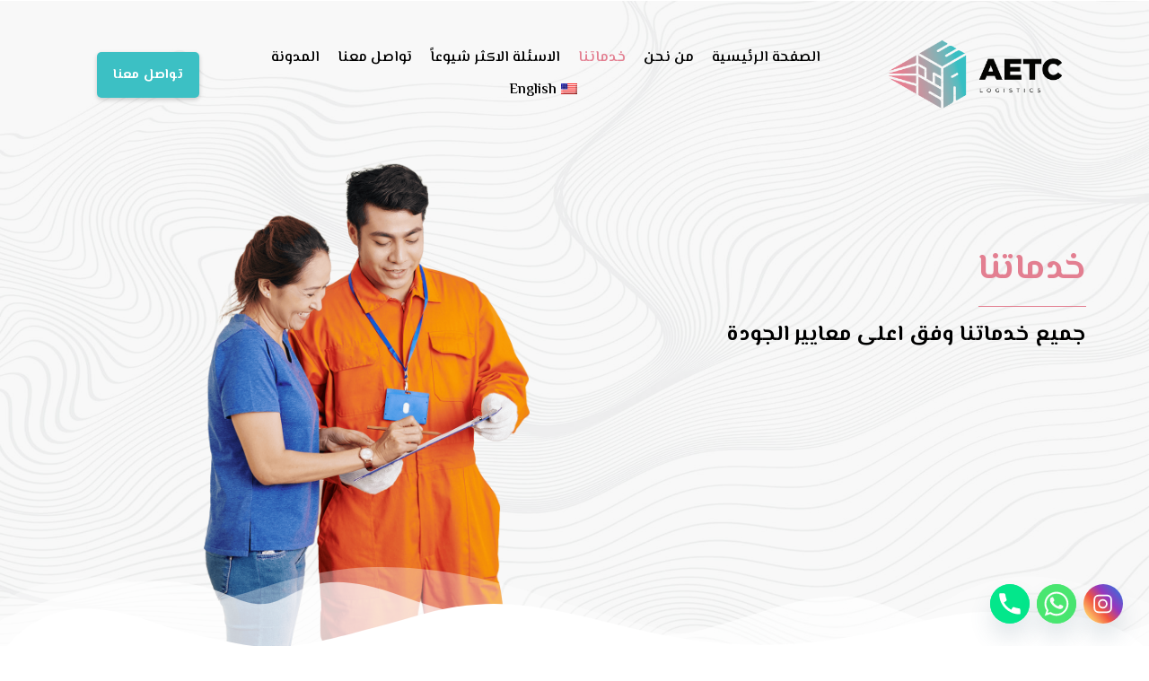

--- FILE ---
content_type: text/css
request_url: https://aetcsa.com/wp-content/uploads/elementor/css/post-7.css?ver=1716639841
body_size: 541
content:
.elementor-kit-7{--e-global-color-primary:#E37F91;--e-global-color-secondary:#3CC0C4;--e-global-color-text:#000000;--e-global-color-accent:#3CC0C4;--e-global-color-b6f4532:#383838;--e-global-color-2e3e439:#F4F4F4;--e-global-color-29d11d6:#FFFFFF;--e-global-color-56ca150:#C9C9C9;--e-global-color-1d53533:#010F3E;--e-global-typography-primary-font-family:"El Messiri";--e-global-typography-primary-font-weight:800;--e-global-typography-secondary-font-family:"El Messiri";--e-global-typography-secondary-font-weight:600;--e-global-typography-text-font-family:"El Messiri";--e-global-typography-text-font-weight:400;--e-global-typography-text-line-height:1.5em;--e-global-typography-accent-font-family:"El Messiri";--e-global-typography-accent-font-weight:700;font-family:"El Messiri", Sans-serif;font-size:18px;font-weight:400;line-height:1.5em;background-color:var( --e-global-color-29d11d6 );}.elementor-kit-7 p{margin-bottom:1.5em;}.elementor-kit-7 a{color:var( --e-global-color-primary );font-family:"El Messiri", Sans-serif;font-weight:400;}.elementor-kit-7 a:hover{color:var( --e-global-color-accent );}.elementor-kit-7 h1{font-family:"El Messiri", Sans-serif;font-weight:800;}.elementor-kit-7 h2{font-family:"El Messiri", Sans-serif;font-weight:800;}.elementor-kit-7 h3{font-family:"El Messiri", Sans-serif;font-weight:800;}.elementor-kit-7 h4{font-family:"El Messiri", Sans-serif;font-weight:600;}.elementor-kit-7 h5{font-family:"El Messiri", Sans-serif;font-weight:700;}.elementor-kit-7 h6{font-family:"El Messiri", Sans-serif;font-weight:600;}.elementor-kit-7 button,.elementor-kit-7 input[type="button"],.elementor-kit-7 input[type="submit"],.elementor-kit-7 .elementor-button{font-family:"Saira Condensed", Sans-serif;font-weight:600;text-transform:uppercase;letter-spacing:0.2px;color:var( --e-global-color-29d11d6 );background-color:var( --e-global-color-primary );box-shadow:0px 2px 5px 0px rgba(0, 0, 0, 0.2);border-style:solid;border-width:0px 0px 0px 0px;border-radius:10px 10px 10px 10px;padding:25px 50px 25px 50px;}.elementor-kit-7 button:hover,.elementor-kit-7 button:focus,.elementor-kit-7 input[type="button"]:hover,.elementor-kit-7 input[type="button"]:focus,.elementor-kit-7 input[type="submit"]:hover,.elementor-kit-7 input[type="submit"]:focus,.elementor-kit-7 .elementor-button:hover,.elementor-kit-7 .elementor-button:focus{color:var( --e-global-color-29d11d6 );background-color:var( --e-global-color-b6f4532 );box-shadow:0px 2px 5px 0px rgba(0,0,0,0.5);}.elementor-kit-7 label{color:var( --e-global-color-text );font-family:var( --e-global-typography-secondary-font-family ), Sans-serif;font-weight:var( --e-global-typography-secondary-font-weight );}.elementor-kit-7 input:not([type="button"]):not([type="submit"]),.elementor-kit-7 textarea,.elementor-kit-7 .elementor-field-textual{font-family:var( --e-global-typography-text-font-family ), Sans-serif;font-weight:var( --e-global-typography-text-font-weight );line-height:var( --e-global-typography-text-line-height );color:var( --e-global-color-b6f4532 );background-color:var( --e-global-color-29d11d6 );border-style:solid;border-width:0px 0px 1px 0px;border-color:var( --e-global-color-b6f4532 );border-radius:0px 0px 0px 0px;transition:5ms;padding:20px 20px 20px 20px;}.elementor-kit-7 input:focus:not([type="button"]):not([type="submit"]),.elementor-kit-7 textarea:focus,.elementor-kit-7 .elementor-field-textual:focus{color:var( --e-global-color-text );background-color:var( --e-global-color-2e3e439 );border-style:solid;border-width:0px 0px 1px 0px;border-color:var( --e-global-color-text );border-radius:0px 0px 0px 0px;}.elementor-section.elementor-section-boxed > .elementor-container{max-width:1140px;}.e-con{--container-max-width:1140px;}.elementor-widget:not(:last-child){margin-block-end:0px;}.elementor-element{--widgets-spacing:0px 0px;}{}h1.entry-title{display:var(--page-title-display);}.elementor-kit-7 e-page-transition{background-color:#FFBC7D;}.site-header{padding-inline-end:0px;padding-inline-start:0px;}@media(max-width:1024px){.elementor-kit-7 h1{font-size:64px;}.elementor-kit-7 h2{font-size:48px;}.elementor-kit-7 h3{font-size:32px;}.elementor-kit-7 h4{font-size:24px;}.elementor-kit-7 h5{font-size:24px;}.elementor-kit-7 h6{font-size:16px;}.elementor-kit-7 input:not([type="button"]):not([type="submit"]),.elementor-kit-7 textarea,.elementor-kit-7 .elementor-field-textual{line-height:var( --e-global-typography-text-line-height );}.elementor-section.elementor-section-boxed > .elementor-container{max-width:1024px;}.e-con{--container-max-width:1024px;}}@media(max-width:767px){.elementor-kit-7{font-size:16px;}.elementor-kit-7 h1{font-size:48px;}.elementor-kit-7 h2{font-size:36px;}.elementor-kit-7 h3{font-size:24px;}.elementor-kit-7 h4{font-size:18px;}.elementor-kit-7 h5{font-size:18px;}.elementor-kit-7 h6{font-size:15px;}.elementor-kit-7 input:not([type="button"]):not([type="submit"]),.elementor-kit-7 textarea,.elementor-kit-7 .elementor-field-textual{line-height:var( --e-global-typography-text-line-height );}.elementor-section.elementor-section-boxed > .elementor-container{max-width:767px;}.e-con{--container-max-width:767px;}}

--- FILE ---
content_type: text/css
request_url: https://aetcsa.com/wp-content/uploads/elementor/css/post-119.css?ver=1716682433
body_size: 2449
content:
.elementor-119 .elementor-element.elementor-element-3bb7db38:not(.elementor-motion-effects-element-type-background), .elementor-119 .elementor-element.elementor-element-3bb7db38 > .elementor-motion-effects-container > .elementor-motion-effects-layer{background-color:var( --e-global-color-2e3e439 );}.elementor-119 .elementor-element.elementor-element-3bb7db38 > .elementor-background-overlay{background-image:url("https://aetcsa.com/wp-content/uploads/2022/07/v04-lines-61-M6VHFE.jpg");background-position:top center;background-repeat:no-repeat;background-size:cover;opacity:0.35;transition:background 0.3s, border-radius 0.3s, opacity 0.3s;}.elementor-119 .elementor-element.elementor-element-3bb7db38{transition:background 0.3s, border 0.3s, border-radius 0.3s, box-shadow 0.3s;margin-top:-165px;margin-bottom:0px;padding:180px 0px 0px 0px;}.elementor-119 .elementor-element.elementor-element-3bb7db38 > .elementor-shape-bottom .elementor-shape-fill{fill:var( --e-global-color-29d11d6 );}.elementor-119 .elementor-element.elementor-element-3bb7db38 > .elementor-shape-bottom svg{width:calc(100% + 1.3px);height:100px;transform:translateX(-50%) rotateY(180deg);}.elementor-119 .elementor-element.elementor-element-3bb7db38 > .elementor-shape-bottom{z-index:2;pointer-events:none;}.elementor-119 .elementor-element.elementor-element-307bcce0 > .elementor-element-populated{margin:0px 0px 0px 0px;--e-column-margin-right:0px;--e-column-margin-left:0px;padding:100px 0px 0px 50px;}.elementor-119 .elementor-element.elementor-element-154af52b .elementor-heading-title{color:var( --e-global-color-primary );}.elementor-119 .elementor-element.elementor-element-d7b060b{--spacer-size:20px;}.elementor-119 .elementor-element.elementor-element-3a743b52{--divider-border-style:solid;--divider-color:var( --e-global-color-primary );--divider-border-width:1px;}.elementor-119 .elementor-element.elementor-element-3a743b52 .elementor-divider-separator{width:120px;}.elementor-119 .elementor-element.elementor-element-739a77cb{--spacer-size:20px;}.elementor-119 .elementor-element.elementor-element-2b8dfdce .elementor-heading-title{color:var( --e-global-color-text );}.elementor-bc-flex-widget .elementor-119 .elementor-element.elementor-element-6d3050ef.elementor-column .elementor-widget-wrap{align-items:center;}.elementor-119 .elementor-element.elementor-element-6d3050ef.elementor-column.elementor-element[data-element_type="column"] > .elementor-widget-wrap.elementor-element-populated{align-content:center;align-items:center;}.elementor-119 .elementor-element.elementor-element-6d3050ef > .elementor-element-populated{margin:0px 0px 0px 0px;--e-column-margin-right:0px;--e-column-margin-left:0px;padding:0px 0px 0px 50px;}.elementor-119 .elementor-element.elementor-element-2ed1e56e{text-align:center;}.elementor-119 .elementor-element.elementor-element-2ed1e56e img{height:550px;transition-duration:0.5s;}.elementor-119 .elementor-element.elementor-element-2ed1e56e > .elementor-widget-container{margin:0px 0px 0px 0px;padding:0px 0px 0px 0px;}.elementor-119 .elementor-element.elementor-element-344d09d:not(.elementor-motion-effects-element-type-background), .elementor-119 .elementor-element.elementor-element-344d09d > .elementor-motion-effects-container > .elementor-motion-effects-layer{background-color:var( --e-global-color-29d11d6 );}.elementor-119 .elementor-element.elementor-element-344d09d{transition:background 0.3s, border 0.3s, border-radius 0.3s, box-shadow 0.3s;margin-top:0px;margin-bottom:0px;padding:100px 0px 50px 0px;}.elementor-119 .elementor-element.elementor-element-344d09d > .elementor-background-overlay{transition:background 0.3s, border-radius 0.3s, opacity 0.3s;}.elementor-bc-flex-widget .elementor-119 .elementor-element.elementor-element-46551452.elementor-column .elementor-widget-wrap{align-items:center;}.elementor-119 .elementor-element.elementor-element-46551452.elementor-column.elementor-element[data-element_type="column"] > .elementor-widget-wrap.elementor-element-populated{align-content:center;align-items:center;}.elementor-119 .elementor-element.elementor-element-46551452 > .elementor-element-populated, .elementor-119 .elementor-element.elementor-element-46551452 > .elementor-element-populated > .elementor-background-overlay, .elementor-119 .elementor-element.elementor-element-46551452 > .elementor-background-slideshow{border-radius:0px 5px 5px 5px;}.elementor-119 .elementor-element.elementor-element-46551452 > .elementor-element-populated{margin:0px 0px 0px 0px;--e-column-margin-right:0px;--e-column-margin-left:0px;padding:0px 50px 0px 50px;}.elementor-119 .elementor-element.elementor-element-46551452{z-index:9;}.elementor-119 .elementor-element.elementor-element-9f8229f .elementor-heading-title{color:var( --e-global-color-primary );}.elementor-119 .elementor-element.elementor-element-2ec0329c{--spacer-size:10px;}.elementor-119 .elementor-element.elementor-element-68b42bf5 .elementor-heading-title{color:var( --e-global-color-text );}.elementor-119 .elementor-element.elementor-element-3e9eae2{--spacer-size:20px;}.elementor-119 .elementor-element.elementor-element-89c1b09{--divider-border-style:solid;--divider-color:var( --e-global-color-primary );--divider-border-width:1px;}.elementor-119 .elementor-element.elementor-element-89c1b09 .elementor-divider-separator{width:200px;}.elementor-119 .elementor-element.elementor-element-6e282385{--spacer-size:30px;}.elementor-bc-flex-widget .elementor-119 .elementor-element.elementor-element-225cfbc.elementor-column .elementor-widget-wrap{align-items:center;}.elementor-119 .elementor-element.elementor-element-225cfbc.elementor-column.elementor-element[data-element_type="column"] > .elementor-widget-wrap.elementor-element-populated{align-content:center;align-items:center;}.elementor-119 .elementor-element.elementor-element-225cfbc:not(.elementor-motion-effects-element-type-background) > .elementor-widget-wrap, .elementor-119 .elementor-element.elementor-element-225cfbc > .elementor-widget-wrap > .elementor-motion-effects-container > .elementor-motion-effects-layer{background-color:transparent;background-image:linear-gradient(180deg, #E37F91 0%, #3CC0C4 100%);}.elementor-119 .elementor-element.elementor-element-225cfbc > .elementor-element-populated, .elementor-119 .elementor-element.elementor-element-225cfbc > .elementor-element-populated > .elementor-background-overlay, .elementor-119 .elementor-element.elementor-element-225cfbc > .elementor-background-slideshow{border-radius:20px 20px 20px 20px;}.elementor-119 .elementor-element.elementor-element-225cfbc > .elementor-element-populated{box-shadow:0px 2px 20px 0px rgba(0, 0, 0, 0.2);transition:background 0.3s, border 0.5s, border-radius 0.5s, box-shadow 0.5s;margin:-200px 0px 0px 0px;--e-column-margin-right:0px;--e-column-margin-left:0px;padding:30px 50px 030px 50px;}.elementor-119 .elementor-element.elementor-element-225cfbc:hover > .elementor-element-populated{box-shadow:0px 2px 20px 0px rgba(0, 0, 0, 0.4);}.elementor-119 .elementor-element.elementor-element-225cfbc > .elementor-element-populated > .elementor-background-overlay{transition:background 0.3s, border-radius 0.5s, opacity 0.3s;}.elementor-119 .elementor-element.elementor-element-225cfbc{z-index:9;}.elementor-bc-flex-widget .elementor-119 .elementor-element.elementor-element-e9ec250.elementor-column .elementor-widget-wrap{align-items:center;}.elementor-119 .elementor-element.elementor-element-e9ec250.elementor-column.elementor-element[data-element_type="column"] > .elementor-widget-wrap.elementor-element-populated{align-content:center;align-items:center;}.elementor-119 .elementor-element.elementor-element-e9ec250 > .elementor-element-populated{margin:0px 0px 0px 0px;--e-column-margin-right:0px;--e-column-margin-left:0px;padding:0px 0px 0px 0px;}.elementor-119 .elementor-element.elementor-element-5375cde.elementor-view-stacked .elementor-icon{background-color:var( --e-global-color-29d11d6 );}.elementor-119 .elementor-element.elementor-element-5375cde.elementor-view-framed .elementor-icon, .elementor-119 .elementor-element.elementor-element-5375cde.elementor-view-default .elementor-icon{color:var( --e-global-color-29d11d6 );border-color:var( --e-global-color-29d11d6 );}.elementor-119 .elementor-element.elementor-element-5375cde.elementor-view-framed .elementor-icon, .elementor-119 .elementor-element.elementor-element-5375cde.elementor-view-default .elementor-icon svg{fill:var( --e-global-color-29d11d6 );}.elementor-119 .elementor-element.elementor-element-5375cde .elementor-icon{font-size:75px;}.elementor-119 .elementor-element.elementor-element-5375cde .elementor-icon svg{height:75px;}.elementor-bc-flex-widget .elementor-119 .elementor-element.elementor-element-1c2ab14.elementor-column .elementor-widget-wrap{align-items:center;}.elementor-119 .elementor-element.elementor-element-1c2ab14.elementor-column.elementor-element[data-element_type="column"] > .elementor-widget-wrap.elementor-element-populated{align-content:center;align-items:center;}.elementor-119 .elementor-element.elementor-element-1c2ab14 > .elementor-element-populated{margin:0px 0px 0px 0px;--e-column-margin-right:0px;--e-column-margin-left:0px;padding:0px 0px 0px 0px;}.elementor-119 .elementor-element.elementor-element-daa7b72 .elementor-heading-title{color:var( --e-global-color-text );}.elementor-119 .elementor-element.elementor-element-8443fe8{--spacer-size:10px;}.elementor-119 .elementor-element.elementor-element-b94791c .elementor-heading-title{color:var( --e-global-color-29d11d6 );}.elementor-119 .elementor-element.elementor-element-545c96d{--spacer-size:10px;}.elementor-119 .elementor-element.elementor-element-eaa1120 .elementor-field-group{padding-right:calc( 10px/2 );padding-left:calc( 10px/2 );margin-bottom:10px;}.elementor-119 .elementor-element.elementor-element-eaa1120 .elementor-form-fields-wrapper{margin-left:calc( -10px/2 );margin-right:calc( -10px/2 );margin-bottom:-10px;}.elementor-119 .elementor-element.elementor-element-eaa1120 .elementor-field-group.recaptcha_v3-bottomleft, .elementor-119 .elementor-element.elementor-element-eaa1120 .elementor-field-group.recaptcha_v3-bottomright{margin-bottom:0;}body.rtl .elementor-119 .elementor-element.elementor-element-eaa1120 .elementor-labels-inline .elementor-field-group > label{padding-left:0px;}body:not(.rtl) .elementor-119 .elementor-element.elementor-element-eaa1120 .elementor-labels-inline .elementor-field-group > label{padding-right:0px;}body .elementor-119 .elementor-element.elementor-element-eaa1120 .elementor-labels-above .elementor-field-group > label{padding-bottom:0px;}.elementor-119 .elementor-element.elementor-element-eaa1120 .elementor-field-type-html{padding-bottom:0px;}.elementor-119 .elementor-element.elementor-element-eaa1120 .elementor-field-group:not(.elementor-field-type-upload) .elementor-field:not(.elementor-select-wrapper){background-color:#ffffff;border-width:0px 0px 0px 0px;border-radius:6px 6px 6px 6px;}.elementor-119 .elementor-element.elementor-element-eaa1120 .elementor-field-group .elementor-select-wrapper select{background-color:#ffffff;border-width:0px 0px 0px 0px;border-radius:6px 6px 6px 6px;}.elementor-119 .elementor-element.elementor-element-eaa1120 .elementor-button{font-family:var( --e-global-typography-primary-font-family ), Sans-serif;font-weight:var( --e-global-typography-primary-font-weight );}.elementor-119 .elementor-element.elementor-element-eaa1120 .e-form__buttons__wrapper__button-next{background-color:var( --e-global-color-text );color:#ffffff;}.elementor-119 .elementor-element.elementor-element-eaa1120 .elementor-button[type="submit"]{background-color:var( --e-global-color-text );color:#ffffff;}.elementor-119 .elementor-element.elementor-element-eaa1120 .elementor-button[type="submit"] svg *{fill:#ffffff;}.elementor-119 .elementor-element.elementor-element-eaa1120 .e-form__buttons__wrapper__button-previous{color:#ffffff;}.elementor-119 .elementor-element.elementor-element-eaa1120 .e-form__buttons__wrapper__button-next:hover{color:#ffffff;}.elementor-119 .elementor-element.elementor-element-eaa1120 .elementor-button[type="submit"]:hover{color:#ffffff;}.elementor-119 .elementor-element.elementor-element-eaa1120 .elementor-button[type="submit"]:hover svg *{fill:#ffffff;}.elementor-119 .elementor-element.elementor-element-eaa1120 .e-form__buttons__wrapper__button-previous:hover{color:#ffffff;}.elementor-119 .elementor-element.elementor-element-eaa1120{--e-form-steps-indicators-spacing:20px;--e-form-steps-indicator-padding:30px;--e-form-steps-indicator-inactive-secondary-color:#ffffff;--e-form-steps-indicator-active-secondary-color:#ffffff;--e-form-steps-indicator-completed-secondary-color:#ffffff;--e-form-steps-divider-width:1px;--e-form-steps-divider-gap:10px;}.elementor-119 .elementor-element.elementor-element-3aff69ca > .elementor-shape-top .elementor-shape-fill{fill:var( --e-global-color-29d11d6 );}.elementor-119 .elementor-element.elementor-element-3aff69ca > .elementor-shape-top svg{width:calc(100% + 1.3px);height:100px;transform:translateX(-50%) rotateY(180deg);}.elementor-119 .elementor-element.elementor-element-3aff69ca{margin-top:0px;margin-bottom:0px;padding:50px 0px 150px 0px;}.elementor-119 .elementor-element.elementor-element-6fb1bcf7 > .elementor-element-populated{margin:0px 0px 0px 0px;--e-column-margin-right:0px;--e-column-margin-left:0px;padding:0px 0px 0px 20px;}.elementor-119 .elementor-element.elementor-element-565c25a2{margin-top:0px;margin-bottom:0px;padding:0px 0px 0px 0px;}.elementor-119 .elementor-element.elementor-element-7d737180:not(.elementor-motion-effects-element-type-background) > .elementor-widget-wrap, .elementor-119 .elementor-element.elementor-element-7d737180 > .elementor-widget-wrap > .elementor-motion-effects-container > .elementor-motion-effects-layer{background-color:var( --e-global-color-primary );}.elementor-119 .elementor-element.elementor-element-7d737180 > .elementor-element-populated, .elementor-119 .elementor-element.elementor-element-7d737180 > .elementor-element-populated > .elementor-background-overlay, .elementor-119 .elementor-element.elementor-element-7d737180 > .elementor-background-slideshow{border-radius:20px 20px 20px 20px;}.elementor-119 .elementor-element.elementor-element-7d737180 > .elementor-element-populated{box-shadow:0px 2px 20px 0px rgba(0, 0, 0, 0.2);transition:background 0.5s, border 0.5s, border-radius 0.5s, box-shadow 0.5s;margin:0px 0px 0px 0px;--e-column-margin-right:0px;--e-column-margin-left:0px;padding:30px 20px 30px 20px;}.elementor-119 .elementor-element.elementor-element-7d737180:hover > .elementor-element-populated{box-shadow:0px 2px 20px 0px rgba(0, 0, 0, 0.4);}.elementor-119 .elementor-element.elementor-element-7d737180 > .elementor-element-populated > .elementor-background-overlay{transition:background 0.3s, border-radius 0.5s, opacity 0.3s;}.elementor-119 .elementor-element.elementor-element-10ba035d.elementor-view-stacked .elementor-icon{background-color:var( --e-global-color-29d11d6 );}.elementor-119 .elementor-element.elementor-element-10ba035d.elementor-view-framed .elementor-icon, .elementor-119 .elementor-element.elementor-element-10ba035d.elementor-view-default .elementor-icon{color:var( --e-global-color-29d11d6 );border-color:var( --e-global-color-29d11d6 );}.elementor-119 .elementor-element.elementor-element-10ba035d.elementor-view-framed .elementor-icon, .elementor-119 .elementor-element.elementor-element-10ba035d.elementor-view-default .elementor-icon svg{fill:var( --e-global-color-29d11d6 );}.elementor-119 .elementor-element.elementor-element-10ba035d .elementor-icon{font-size:50px;}.elementor-119 .elementor-element.elementor-element-10ba035d .elementor-icon svg{height:50px;}.elementor-119 .elementor-element.elementor-element-4e227f10 .elementor-heading-title{color:var( --e-global-color-29d11d6 );}.elementor-119 .elementor-element.elementor-element-7947a3a5{--spacer-size:30px;}.elementor-119 .elementor-element.elementor-element-6bdc93d3 .elementor-heading-title{color:var( --e-global-color-2e3e439 );}.elementor-119 .elementor-element.elementor-element-691b2e92:not(.elementor-motion-effects-element-type-background) > .elementor-widget-wrap, .elementor-119 .elementor-element.elementor-element-691b2e92 > .elementor-widget-wrap > .elementor-motion-effects-container > .elementor-motion-effects-layer{background-color:var( --e-global-color-29d11d6 );}.elementor-119 .elementor-element.elementor-element-691b2e92 > .elementor-element-populated, .elementor-119 .elementor-element.elementor-element-691b2e92 > .elementor-element-populated > .elementor-background-overlay, .elementor-119 .elementor-element.elementor-element-691b2e92 > .elementor-background-slideshow{border-radius:20px 20px 20px 20px;}.elementor-119 .elementor-element.elementor-element-691b2e92 > .elementor-element-populated{box-shadow:0px 2px 20px 0px rgba(0, 0, 0, 0.1);transition:background 0.5s, border 0.5s, border-radius 0.5s, box-shadow 0.5s;margin:0px 20px 0px 20px;--e-column-margin-right:20px;--e-column-margin-left:20px;padding:30px 20px 30px 20px;}.elementor-119 .elementor-element.elementor-element-691b2e92:hover > .elementor-element-populated{box-shadow:0px 2px 20px 0px rgba(0, 0, 0, 0.2);}.elementor-119 .elementor-element.elementor-element-691b2e92 > .elementor-element-populated > .elementor-background-overlay{transition:background 0.3s, border-radius 0.5s, opacity 0.3s;}.elementor-119 .elementor-element.elementor-element-275f4994.elementor-view-stacked .elementor-icon{background-color:var( --e-global-color-primary );}.elementor-119 .elementor-element.elementor-element-275f4994.elementor-view-framed .elementor-icon, .elementor-119 .elementor-element.elementor-element-275f4994.elementor-view-default .elementor-icon{color:var( --e-global-color-primary );border-color:var( --e-global-color-primary );}.elementor-119 .elementor-element.elementor-element-275f4994.elementor-view-framed .elementor-icon, .elementor-119 .elementor-element.elementor-element-275f4994.elementor-view-default .elementor-icon svg{fill:var( --e-global-color-primary );}.elementor-119 .elementor-element.elementor-element-275f4994 .elementor-icon{font-size:50px;}.elementor-119 .elementor-element.elementor-element-275f4994 .elementor-icon svg{height:50px;}.elementor-119 .elementor-element.elementor-element-17e169a8 .elementor-heading-title{color:var( --e-global-color-text );}.elementor-119 .elementor-element.elementor-element-6a60d8d9{--spacer-size:30px;}.elementor-119 .elementor-element.elementor-element-5be69ce1{text-align:justify;}.elementor-119 .elementor-element.elementor-element-47a1cd55 > .elementor-element-populated{margin:0px 0px 0px 0px;--e-column-margin-right:0px;--e-column-margin-left:0px;padding:0px 0px 0px 20px;}.elementor-119 .elementor-element.elementor-element-7ce83dab{margin-top:0px;margin-bottom:0px;padding:0px 0px 0px 0px;}.elementor-119 .elementor-element.elementor-element-4352bdda:not(.elementor-motion-effects-element-type-background) > .elementor-widget-wrap, .elementor-119 .elementor-element.elementor-element-4352bdda > .elementor-widget-wrap > .elementor-motion-effects-container > .elementor-motion-effects-layer{background-color:var( --e-global-color-29d11d6 );}.elementor-119 .elementor-element.elementor-element-4352bdda > .elementor-element-populated, .elementor-119 .elementor-element.elementor-element-4352bdda > .elementor-element-populated > .elementor-background-overlay, .elementor-119 .elementor-element.elementor-element-4352bdda > .elementor-background-slideshow{border-radius:20px 20px 20px 20px;}.elementor-119 .elementor-element.elementor-element-4352bdda > .elementor-element-populated{box-shadow:0px 2px 20px 0px rgba(0, 0, 0, 0.1);transition:background 0.5s, border 0.5s, border-radius 0.5s, box-shadow 0.5s;margin:0px 20px 0px 20px;--e-column-margin-right:20px;--e-column-margin-left:20px;padding:30px 20px 30px 20px;}.elementor-119 .elementor-element.elementor-element-4352bdda:hover > .elementor-element-populated{box-shadow:0px 2px 20px 0px rgba(0, 0, 0, 0.2);}.elementor-119 .elementor-element.elementor-element-4352bdda > .elementor-element-populated > .elementor-background-overlay{transition:background 0.3s, border-radius 0.5s, opacity 0.3s;}.elementor-119 .elementor-element.elementor-element-14a800f9.elementor-view-stacked .elementor-icon{background-color:var( --e-global-color-primary );}.elementor-119 .elementor-element.elementor-element-14a800f9.elementor-view-framed .elementor-icon, .elementor-119 .elementor-element.elementor-element-14a800f9.elementor-view-default .elementor-icon{color:var( --e-global-color-primary );border-color:var( --e-global-color-primary );}.elementor-119 .elementor-element.elementor-element-14a800f9.elementor-view-framed .elementor-icon, .elementor-119 .elementor-element.elementor-element-14a800f9.elementor-view-default .elementor-icon svg{fill:var( --e-global-color-primary );}.elementor-119 .elementor-element.elementor-element-14a800f9 .elementor-icon{font-size:50px;}.elementor-119 .elementor-element.elementor-element-14a800f9 .elementor-icon svg{height:50px;}.elementor-119 .elementor-element.elementor-element-56589164 .elementor-heading-title{color:var( --e-global-color-text );}.elementor-119 .elementor-element.elementor-element-6c03064b{--spacer-size:30px;}.elementor-119 .elementor-element.elementor-element-55586e5e{text-align:justify;}.elementor-119 .elementor-element.elementor-element-5cf04693:not(.elementor-motion-effects-element-type-background) > .elementor-widget-wrap, .elementor-119 .elementor-element.elementor-element-5cf04693 > .elementor-widget-wrap > .elementor-motion-effects-container > .elementor-motion-effects-layer{background-color:var( --e-global-color-29d11d6 );}.elementor-119 .elementor-element.elementor-element-5cf04693 > .elementor-element-populated, .elementor-119 .elementor-element.elementor-element-5cf04693 > .elementor-element-populated > .elementor-background-overlay, .elementor-119 .elementor-element.elementor-element-5cf04693 > .elementor-background-slideshow{border-radius:20px 20px 20px 20px;}.elementor-119 .elementor-element.elementor-element-5cf04693 > .elementor-element-populated{box-shadow:0px 2px 20px 0px rgba(0, 0, 0, 0.1);transition:background 0.5s, border 0.5s, border-radius 0.5s, box-shadow 0.5s;margin:0px 20px 0px 20px;--e-column-margin-right:20px;--e-column-margin-left:20px;padding:30px 20px 30px 20px;}.elementor-119 .elementor-element.elementor-element-5cf04693:hover > .elementor-element-populated{box-shadow:0px 2px 20px 0px rgba(0, 0, 0, 0.2);}.elementor-119 .elementor-element.elementor-element-5cf04693 > .elementor-element-populated > .elementor-background-overlay{transition:background 0.3s, border-radius 0.5s, opacity 0.3s;}.elementor-119 .elementor-element.elementor-element-5cf04693.elementor-column.jkit-sticky-element--enabled{position:sticky;height:fit-content;z-index:100;}.elementor-119 .elementor-element.elementor-element-5cf04693.elementor-column.jkit-sticky-element--enabled.sticky-pinned.jkit-sticky-element-on--down{top:0px;}.elementor-119 .elementor-element.elementor-element-5cf04693.elementor-column.jkit-sticky-element--enabled.sticky-pinned.jkit-sticky-element-on--both{top:0px;}#wpadminbar ~ .elementor-119 .elementor-element.elementor-element-5cf04693.elementor-column.jkit-sticky-element--enabled.sticky-pinned.jkit-sticky-element-on--down, #wpadminbar ~ * .elementor-119 .elementor-element.elementor-element-5cf04693.elementor-column.jkit-sticky-element--enabled.sticky-pinned.jkit-sticky-element-on--down{top:calc(0px + var(--wpadminbar-height, 0px));}#wpadminbar ~ .elementor-119 .elementor-element.elementor-element-5cf04693.elementor-column.jkit-sticky-element--enabled.sticky-pinned.jkit-sticky-element-on--both, #wpadminbar ~ * .elementor-119 .elementor-element.elementor-element-5cf04693.elementor-column.jkit-sticky-element--enabled.sticky-pinned.jkit-sticky-element-on--both{top:calc(0px + var(--wpadminbar-height, 0px));}.elementor-119 .elementor-element.elementor-element-59ab56f.elementor-view-stacked .elementor-icon{background-color:var( --e-global-color-primary );}.elementor-119 .elementor-element.elementor-element-59ab56f.elementor-view-framed .elementor-icon, .elementor-119 .elementor-element.elementor-element-59ab56f.elementor-view-default .elementor-icon{color:var( --e-global-color-primary );border-color:var( --e-global-color-primary );}.elementor-119 .elementor-element.elementor-element-59ab56f.elementor-view-framed .elementor-icon, .elementor-119 .elementor-element.elementor-element-59ab56f.elementor-view-default .elementor-icon svg{fill:var( --e-global-color-primary );}.elementor-119 .elementor-element.elementor-element-59ab56f .elementor-icon{font-size:50px;}.elementor-119 .elementor-element.elementor-element-59ab56f .elementor-icon svg{height:50px;}.elementor-119 .elementor-element.elementor-element-519daad .elementor-heading-title{color:var( --e-global-color-text );}.elementor-119 .elementor-element.elementor-element-785aa971{--spacer-size:30px;}.elementor-119 .elementor-element.elementor-element-2002d98{text-align:justify;}@media(max-width:1024px){.elementor-119 .elementor-element.elementor-element-3bb7db38 > .elementor-shape-bottom svg{height:80px;}.elementor-119 .elementor-element.elementor-element-3bb7db38{margin-top:-110px;margin-bottom:0px;padding:150px 0px 0px 0px;}.elementor-119 .elementor-element.elementor-element-307bcce0 > .elementor-element-populated{padding:80px 30px 0px 40px;}.elementor-119 .elementor-element.elementor-element-d7b060b{--spacer-size:16px;}.elementor-119 .elementor-element.elementor-element-3a743b52 .elementor-divider-separator{width:95px;}.elementor-119 .elementor-element.elementor-element-739a77cb{--spacer-size:16px;}.elementor-119 .elementor-element.elementor-element-6d3050ef > .elementor-element-populated{margin:0px 0px 0px 0px;--e-column-margin-right:0px;--e-column-margin-left:0px;padding:0px 0px 0px 30px;}.elementor-119 .elementor-element.elementor-element-2ed1e56e img{height:480px;}.elementor-119 .elementor-element.elementor-element-2ed1e56e > .elementor-widget-container{margin:0px 0px 0px 0px;}.elementor-119 .elementor-element.elementor-element-344d09d{padding:0px 0px 40px 0px;}.elementor-bc-flex-widget .elementor-119 .elementor-element.elementor-element-46551452.elementor-column .elementor-widget-wrap{align-items:center;}.elementor-119 .elementor-element.elementor-element-46551452.elementor-column.elementor-element[data-element_type="column"] > .elementor-widget-wrap.elementor-element-populated{align-content:center;align-items:center;}.elementor-119 .elementor-element.elementor-element-46551452 > .elementor-element-populated, .elementor-119 .elementor-element.elementor-element-46551452 > .elementor-element-populated > .elementor-background-overlay, .elementor-119 .elementor-element.elementor-element-46551452 > .elementor-background-slideshow{border-radius:0px 0px 0px 5px;}.elementor-119 .elementor-element.elementor-element-46551452 > .elementor-element-populated{padding:0px 40px 0px 30px;}.elementor-119 .elementor-element.elementor-element-2ec0329c{--spacer-size:8px;}.elementor-119 .elementor-element.elementor-element-3e9eae2{--spacer-size:16px;}.elementor-119 .elementor-element.elementor-element-89c1b09 .elementor-divider-separator{width:160px;}.elementor-119 .elementor-element.elementor-element-6e282385{--spacer-size:24px;}.elementor-119 .elementor-element.elementor-element-225cfbc > .elementor-element-populated{margin:-100px 0px 0px 30px;--e-column-margin-right:0px;--e-column-margin-left:30px;padding:40px 30px 20px 30px;}.elementor-119 .elementor-element.elementor-element-e9ec250 > .elementor-element-populated{padding:0px 0px 0px 0px;}.elementor-119 .elementor-element.elementor-element-5375cde .elementor-icon{font-size:65px;}.elementor-119 .elementor-element.elementor-element-5375cde .elementor-icon svg{height:65px;}.elementor-119 .elementor-element.elementor-element-1c2ab14 > .elementor-element-populated{padding:0px 0px 0px 5px;}.elementor-119 .elementor-element.elementor-element-8443fe8{--spacer-size:5px;}.elementor-119 .elementor-element.elementor-element-3aff69ca > .elementor-shape-top svg{height:80px;}.elementor-119 .elementor-element.elementor-element-3aff69ca{padding:100px 0px 40px 0px;}.elementor-119 .elementor-element.elementor-element-6fb1bcf7 > .elementor-element-populated{padding:0px 20px 0px 30px;}.elementor-119 .elementor-element.elementor-element-7d737180 > .elementor-element-populated{margin:0px 0px 30px 0px;--e-column-margin-right:0px;--e-column-margin-left:0px;padding:40px 30px 20px 30px;}.elementor-119 .elementor-element.elementor-element-7947a3a5{--spacer-size:24px;}.elementor-119 .elementor-element.elementor-element-691b2e92 > .elementor-element-populated{margin:0px 0px 30px 0px;--e-column-margin-right:0px;--e-column-margin-left:0px;padding:40px 30px 20px 30px;}.elementor-119 .elementor-element.elementor-element-6a60d8d9{--spacer-size:24px;}.elementor-119 .elementor-element.elementor-element-47a1cd55 > .elementor-element-populated{padding:0px 30px 0px 20px;}.elementor-119 .elementor-element.elementor-element-4352bdda > .elementor-element-populated{margin:0px 0px 0px 0px;--e-column-margin-right:0px;--e-column-margin-left:0px;padding:40px 30px 20px 30px;}.elementor-119 .elementor-element.elementor-element-6c03064b{--spacer-size:24px;}.elementor-119 .elementor-element.elementor-element-5cf04693 > .elementor-element-populated{margin:0px 0px 0px 0px;--e-column-margin-right:0px;--e-column-margin-left:0px;padding:40px 30px 20px 30px;}.elementor-119 .elementor-element.elementor-element-785aa971{--spacer-size:24px;}}@media(max-width:767px){.elementor-119 .elementor-element.elementor-element-3bb7db38 > .elementor-shape-bottom svg{height:60px;}.elementor-119 .elementor-element.elementor-element-3bb7db38{margin-top:-175px;margin-bottom:0px;padding:215px 0px 0px 0px;}.elementor-119 .elementor-element.elementor-element-307bcce0 > .elementor-element-populated{padding:0px 20px 0px 20px;}.elementor-119 .elementor-element.elementor-element-154af52b{text-align:center;}.elementor-119 .elementor-element.elementor-element-d7b060b{--spacer-size:12px;}.elementor-119 .elementor-element.elementor-element-3a743b52 .elementor-divider-separator{width:70px;margin:0 auto;margin-center:0;}.elementor-119 .elementor-element.elementor-element-3a743b52 .elementor-divider{text-align:center;}.elementor-119 .elementor-element.elementor-element-739a77cb{--spacer-size:12px;}.elementor-119 .elementor-element.elementor-element-2b8dfdce{text-align:center;}.elementor-119 .elementor-element.elementor-element-6d3050ef > .elementor-element-populated{margin:30px 0px 0px 0px;--e-column-margin-right:0px;--e-column-margin-left:0px;padding:0px 30px 0px 40px;}.elementor-119 .elementor-element.elementor-element-2ed1e56e img{height:360px;}.elementor-119 .elementor-element.elementor-element-2ed1e56e > .elementor-widget-container{margin:0px 0px 0px 0px;}.elementor-119 .elementor-element.elementor-element-344d09d{padding:60px 0px 30px 0px;}.elementor-119 .elementor-element.elementor-element-46551452{width:100%;}.elementor-119 .elementor-element.elementor-element-46551452 > .elementor-element-populated, .elementor-119 .elementor-element.elementor-element-46551452 > .elementor-element-populated > .elementor-background-overlay, .elementor-119 .elementor-element.elementor-element-46551452 > .elementor-background-slideshow{border-radius:0px 0px 5px 5px;}.elementor-119 .elementor-element.elementor-element-46551452 > .elementor-element-populated{padding:50px 20px 0px 20px;}.elementor-119 .elementor-element.elementor-element-9f8229f{text-align:center;}.elementor-119 .elementor-element.elementor-element-2ec0329c{--spacer-size:6px;}.elementor-119 .elementor-element.elementor-element-68b42bf5{text-align:center;}.elementor-119 .elementor-element.elementor-element-3e9eae2{--spacer-size:12px;}.elementor-119 .elementor-element.elementor-element-89c1b09 .elementor-divider-separator{width:120px;margin:0 auto;margin-center:0;}.elementor-119 .elementor-element.elementor-element-89c1b09 .elementor-divider{text-align:center;}.elementor-119 .elementor-element.elementor-element-6e282385{--spacer-size:18px;}.elementor-119 .elementor-element.elementor-element-358c2d9e{text-align:center;}.elementor-119 .elementor-element.elementor-element-225cfbc{width:100%;z-index:9;}.elementor-119 .elementor-element.elementor-element-225cfbc > .elementor-element-populated{margin:-45px 20px 0px 20px;--e-column-margin-right:20px;--e-column-margin-left:20px;padding:30px 10px 20px 10px;}.elementor-119 .elementor-element.elementor-element-5375cde .elementor-icon-wrapper{text-align:center;}.elementor-119 .elementor-element.elementor-element-5375cde .elementor-icon{font-size:80px;}.elementor-119 .elementor-element.elementor-element-5375cde .elementor-icon svg{height:80px;}.elementor-119 .elementor-element.elementor-element-1c2ab14 > .elementor-element-populated{padding:0px 0px 0px 0px;}.elementor-119 .elementor-element.elementor-element-daa7b72{text-align:center;}.elementor-119 .elementor-element.elementor-element-8443fe8{--spacer-size:10px;}.elementor-119 .elementor-element.elementor-element-b94791c{text-align:center;}.elementor-119 .elementor-element.elementor-element-b94791c > .elementor-widget-container{margin:0px 0px 10px 0px;}.elementor-119 .elementor-element.elementor-element-545c96d{--spacer-size:1px;}.elementor-119 .elementor-element.elementor-element-3aff69ca > .elementor-shape-top svg{height:60px;}.elementor-119 .elementor-element.elementor-element-3aff69ca{padding:0px 0px 80px 0px;}.elementor-119 .elementor-element.elementor-element-6fb1bcf7 > .elementor-element-populated{padding:0px 20px 0px 20px;}.elementor-119 .elementor-element.elementor-element-7d737180 > .elementor-element-populated{margin:0px 0px 20px 0px;--e-column-margin-right:0px;--e-column-margin-left:0px;}.elementor-119 .elementor-element.elementor-element-7947a3a5{--spacer-size:20px;}.elementor-119 .elementor-element.elementor-element-691b2e92 > .elementor-element-populated{margin:0px 0px 20px 0px;--e-column-margin-right:0px;--e-column-margin-left:0px;}.elementor-119 .elementor-element.elementor-element-6a60d8d9{--spacer-size:20px;}.elementor-119 .elementor-element.elementor-element-47a1cd55 > .elementor-element-populated{padding:0px 20px 0px 20px;}.elementor-119 .elementor-element.elementor-element-4352bdda > .elementor-element-populated{margin:0px 0px 20px 0px;--e-column-margin-right:0px;--e-column-margin-left:0px;}.elementor-119 .elementor-element.elementor-element-6c03064b{--spacer-size:20px;}.elementor-119 .elementor-element.elementor-element-5cf04693 > .elementor-element-populated{margin:0px 0px 0px 0px;--e-column-margin-right:0px;--e-column-margin-left:0px;}.elementor-119 .elementor-element.elementor-element-785aa971{--spacer-size:20px;}}@media(min-width:768px){.elementor-119 .elementor-element.elementor-element-307bcce0{width:45%;}.elementor-119 .elementor-element.elementor-element-6d3050ef{width:55%;}.elementor-119 .elementor-element.elementor-element-e9ec250{width:20%;}.elementor-119 .elementor-element.elementor-element-1c2ab14{width:80%;}}@media(max-width:1024px) and (min-width:768px){.elementor-119 .elementor-element.elementor-element-307bcce0{width:50%;}.elementor-119 .elementor-element.elementor-element-6d3050ef{width:50%;}.elementor-119 .elementor-element.elementor-element-46551452{width:50%;}.elementor-119 .elementor-element.elementor-element-225cfbc{width:50%;}.elementor-119 .elementor-element.elementor-element-e9ec250{width:22%;}.elementor-119 .elementor-element.elementor-element-1c2ab14{width:78%;}.elementor-119 .elementor-element.elementor-element-7d737180{width:100%;}.elementor-119 .elementor-element.elementor-element-691b2e92{width:100%;}.elementor-119 .elementor-element.elementor-element-4352bdda{width:100%;}.elementor-119 .elementor-element.elementor-element-5cf04693{width:100%;}}

--- FILE ---
content_type: text/css
request_url: https://aetcsa.com/wp-content/uploads/elementor/css/post-88.css?ver=1716639843
body_size: 854
content:
.elementor-88 .elementor-element.elementor-element-255508b6{margin-top:0px;margin-bottom:0px;padding:0px 0px 0px 0px;z-index:10;}.elementor-bc-flex-widget .elementor-88 .elementor-element.elementor-element-31481750.elementor-column .elementor-widget-wrap{align-items:center;}.elementor-88 .elementor-element.elementor-element-31481750.elementor-column.elementor-element[data-element_type="column"] > .elementor-widget-wrap.elementor-element-populated{align-content:center;align-items:center;}.elementor-88 .elementor-element.elementor-element-31481750 > .elementor-element-populated{margin:0px 0px 0px 0px;--e-column-margin-right:0px;--e-column-margin-left:0px;padding:40px 0px 40px 0px;}.elementor-88 .elementor-element.elementor-element-5fdb8ba1{text-align:right;}.elementor-bc-flex-widget .elementor-88 .elementor-element.elementor-element-3aeb7ad9.elementor-column .elementor-widget-wrap{align-items:center;}.elementor-88 .elementor-element.elementor-element-3aeb7ad9.elementor-column.elementor-element[data-element_type="column"] > .elementor-widget-wrap.elementor-element-populated{align-content:center;align-items:center;}.elementor-88 .elementor-element.elementor-element-3aeb7ad9 > .elementor-element-populated{margin:0px 0px 0px 0px;--e-column-margin-right:0px;--e-column-margin-left:0px;padding:0px 0px 0px 0px;}.elementor-88 .elementor-element.elementor-element-388f1def .hfe-nav-menu__toggle{margin:0 auto;}.elementor-88 .elementor-element.elementor-element-388f1def .menu-item a.hfe-menu-item{padding-left:10px;padding-right:10px;}.elementor-88 .elementor-element.elementor-element-388f1def .menu-item a.hfe-sub-menu-item{padding-left:calc( 10px + 20px );padding-right:10px;}.elementor-88 .elementor-element.elementor-element-388f1def .hfe-nav-menu__layout-vertical .menu-item ul ul a.hfe-sub-menu-item{padding-left:calc( 10px + 40px );padding-right:10px;}.elementor-88 .elementor-element.elementor-element-388f1def .hfe-nav-menu__layout-vertical .menu-item ul ul ul a.hfe-sub-menu-item{padding-left:calc( 10px + 60px );padding-right:10px;}.elementor-88 .elementor-element.elementor-element-388f1def .hfe-nav-menu__layout-vertical .menu-item ul ul ul ul a.hfe-sub-menu-item{padding-left:calc( 10px + 80px );padding-right:10px;}.elementor-88 .elementor-element.elementor-element-388f1def .menu-item a.hfe-menu-item, .elementor-88 .elementor-element.elementor-element-388f1def .menu-item a.hfe-sub-menu-item{padding-top:10px;padding-bottom:10px;}.elementor-88 .elementor-element.elementor-element-388f1def a.hfe-menu-item, .elementor-88 .elementor-element.elementor-element-388f1def a.hfe-sub-menu-item{font-family:var( --e-global-typography-secondary-font-family ), Sans-serif;font-weight:var( --e-global-typography-secondary-font-weight );}.elementor-88 .elementor-element.elementor-element-388f1def .menu-item a.hfe-menu-item, .elementor-88 .elementor-element.elementor-element-388f1def .sub-menu a.hfe-sub-menu-item{color:var( --e-global-color-text );}.elementor-88 .elementor-element.elementor-element-388f1def .menu-item a.hfe-menu-item:hover,
								.elementor-88 .elementor-element.elementor-element-388f1def .sub-menu a.hfe-sub-menu-item:hover,
								.elementor-88 .elementor-element.elementor-element-388f1def .menu-item.current-menu-item a.hfe-menu-item,
								.elementor-88 .elementor-element.elementor-element-388f1def .menu-item a.hfe-menu-item.highlighted,
								.elementor-88 .elementor-element.elementor-element-388f1def .menu-item a.hfe-menu-item:focus{color:var( --e-global-color-secondary );}.elementor-88 .elementor-element.elementor-element-388f1def .menu-item.current-menu-item a.hfe-menu-item,
								.elementor-88 .elementor-element.elementor-element-388f1def .menu-item.current-menu-ancestor a.hfe-menu-item{color:var( --e-global-color-primary );}.elementor-88 .elementor-element.elementor-element-388f1def .sub-menu a.hfe-sub-menu-item,
								.elementor-88 .elementor-element.elementor-element-388f1def .elementor-menu-toggle,
								.elementor-88 .elementor-element.elementor-element-388f1def nav.hfe-dropdown li a.hfe-menu-item,
								.elementor-88 .elementor-element.elementor-element-388f1def nav.hfe-dropdown li a.hfe-sub-menu-item,
								.elementor-88 .elementor-element.elementor-element-388f1def nav.hfe-dropdown-expandible li a.hfe-menu-item,
								.elementor-88 .elementor-element.elementor-element-388f1def nav.hfe-dropdown-expandible li a.hfe-sub-menu-item{color:var( --e-global-color-29d11d6 );}.elementor-88 .elementor-element.elementor-element-388f1def .sub-menu,
								.elementor-88 .elementor-element.elementor-element-388f1def nav.hfe-dropdown,
								.elementor-88 .elementor-element.elementor-element-388f1def nav.hfe-dropdown-expandible,
								.elementor-88 .elementor-element.elementor-element-388f1def nav.hfe-dropdown .menu-item a.hfe-menu-item,
								.elementor-88 .elementor-element.elementor-element-388f1def nav.hfe-dropdown .menu-item a.hfe-sub-menu-item{background-color:var( --e-global-color-text );}.elementor-88 .elementor-element.elementor-element-388f1def .sub-menu a.hfe-sub-menu-item:hover,
								.elementor-88 .elementor-element.elementor-element-388f1def .elementor-menu-toggle:hover,
								.elementor-88 .elementor-element.elementor-element-388f1def nav.hfe-dropdown li a.hfe-menu-item:hover,
								.elementor-88 .elementor-element.elementor-element-388f1def nav.hfe-dropdown li a.hfe-sub-menu-item:hover,
								.elementor-88 .elementor-element.elementor-element-388f1def nav.hfe-dropdown-expandible li a.hfe-menu-item:hover,
								.elementor-88 .elementor-element.elementor-element-388f1def nav.hfe-dropdown-expandible li a.hfe-sub-menu-item:hover{color:var( --e-global-color-secondary );}.elementor-88 .elementor-element.elementor-element-388f1def .sub-menu .menu-item.current-menu-item a.hfe-sub-menu-item.hfe-sub-menu-item-active,
							.elementor-88 .elementor-element.elementor-element-388f1def nav.hfe-dropdown .menu-item.current-menu-item a.hfe-menu-item,
							.elementor-88 .elementor-element.elementor-element-388f1def nav.hfe-dropdown .menu-item.current-menu-ancestor a.hfe-menu-item,
							.elementor-88 .elementor-element.elementor-element-388f1def nav.hfe-dropdown .sub-menu .menu-item.current-menu-item a.hfe-sub-menu-item.hfe-sub-menu-item-active
							{color:var( --e-global-color-primary );}
							.elementor-88 .elementor-element.elementor-element-388f1def .sub-menu li a.hfe-sub-menu-item,
							.elementor-88 .elementor-element.elementor-element-388f1def nav.hfe-dropdown li a.hfe-sub-menu-item,
							.elementor-88 .elementor-element.elementor-element-388f1def nav.hfe-dropdown li a.hfe-menu-item,
							.elementor-88 .elementor-element.elementor-element-388f1def nav.hfe-dropdown-expandible li a.hfe-menu-item,
							.elementor-88 .elementor-element.elementor-element-388f1def nav.hfe-dropdown-expandible li a.hfe-sub-menu-item{font-family:var( --e-global-typography-secondary-font-family ), Sans-serif;font-weight:var( --e-global-typography-secondary-font-weight );}.elementor-88 .elementor-element.elementor-element-388f1def .sub-menu{border-radius:10px 10px 10px 10px;}.elementor-88 .elementor-element.elementor-element-388f1def .sub-menu li.menu-item:first-child{border-top-left-radius:10px;border-top-right-radius:10px;overflow:hidden;}.elementor-88 .elementor-element.elementor-element-388f1def .sub-menu li.menu-item:last-child{border-bottom-right-radius:10px;border-bottom-left-radius:10px;overflow:hidden;}.elementor-88 .elementor-element.elementor-element-388f1def nav.hfe-dropdown{border-radius:10px 10px 10px 10px;}.elementor-88 .elementor-element.elementor-element-388f1def nav.hfe-dropdown li.menu-item:first-child{border-top-left-radius:10px;border-top-right-radius:10px;overflow:hidden;}.elementor-88 .elementor-element.elementor-element-388f1def nav.hfe-dropdown li.menu-item:last-child{border-bottom-right-radius:10px;border-bottom-left-radius:10px;overflow:hidden;}.elementor-88 .elementor-element.elementor-element-388f1def nav.hfe-dropdown-expandible{border-radius:10px 10px 10px 10px;}.elementor-88 .elementor-element.elementor-element-388f1def nav.hfe-dropdown-expandible li.menu-item:first-child{border-top-left-radius:10px;border-top-right-radius:10px;overflow:hidden;}.elementor-88 .elementor-element.elementor-element-388f1def nav.hfe-dropdown-expandible li.menu-item:last-child{border-bottom-right-radius:10px;border-bottom-left-radius:10px;overflow:hidden;}.elementor-88 .elementor-element.elementor-element-388f1def .hfe-nav-menu .sub-menu,
								.elementor-88 .elementor-element.elementor-element-388f1def nav.hfe-dropdown,
						 		.elementor-88 .elementor-element.elementor-element-388f1def nav.hfe-dropdown-expandible{box-shadow:0px 2px 5px 0px rgba(0, 0, 0, 0.2);}.elementor-88 .elementor-element.elementor-element-388f1def ul.sub-menu{width:220px;}.elementor-88 .elementor-element.elementor-element-388f1def .sub-menu a.hfe-sub-menu-item,
						 .elementor-88 .elementor-element.elementor-element-388f1def nav.hfe-dropdown li a.hfe-menu-item,
						 .elementor-88 .elementor-element.elementor-element-388f1def nav.hfe-dropdown li a.hfe-sub-menu-item,
						 .elementor-88 .elementor-element.elementor-element-388f1def nav.hfe-dropdown-expandible li a.hfe-menu-item,
						 .elementor-88 .elementor-element.elementor-element-388f1def nav.hfe-dropdown-expandible li a.hfe-sub-menu-item{padding-top:15px;padding-bottom:15px;}.elementor-88 .elementor-element.elementor-element-388f1def .sub-menu li.menu-item:not(:last-child),
						.elementor-88 .elementor-element.elementor-element-388f1def nav.hfe-dropdown li.menu-item:not(:last-child),
						.elementor-88 .elementor-element.elementor-element-388f1def nav.hfe-dropdown-expandible li.menu-item:not(:last-child){border-bottom-style:none;}.elementor-88 .elementor-element.elementor-element-388f1def div.hfe-nav-menu-icon{color:var( --e-global-color-text );}.elementor-88 .elementor-element.elementor-element-388f1def div.hfe-nav-menu-icon svg{fill:var( --e-global-color-text );}.elementor-88 .elementor-element.elementor-element-388f1def div.hfe-nav-menu-icon:hover{color:var( --e-global-color-secondary );}.elementor-88 .elementor-element.elementor-element-388f1def div.hfe-nav-menu-icon:hover svg{fill:var( --e-global-color-secondary );}.elementor-bc-flex-widget .elementor-88 .elementor-element.elementor-element-5688c1e.elementor-column .elementor-widget-wrap{align-items:center;}.elementor-88 .elementor-element.elementor-element-5688c1e.elementor-column.elementor-element[data-element_type="column"] > .elementor-widget-wrap.elementor-element-populated{align-content:center;align-items:center;}.elementor-88 .elementor-element.elementor-element-5688c1e > .elementor-element-populated{margin:0px 0px 0px 0px;--e-column-margin-right:0px;--e-column-margin-left:0px;padding:0px 0px 0px 0px;}.elementor-88 .elementor-element.elementor-element-73f58633 .elementor-button{border-radius:5px 5px 5px 5px;padding:18px 18px 18px 18px;}@media(max-width:1024px){.elementor-88 .elementor-element.elementor-element-31481750 > .elementor-element-populated{padding:30px 0px 30px 30px;}.elementor-88 .elementor-element.elementor-element-3aeb7ad9 > .elementor-element-populated{padding:0px 30px 0px 0px;}.elementor-88 .elementor-element.elementor-element-388f1def .sub-menu li a.hfe-sub-menu-item,
						.elementor-88 .elementor-element.elementor-element-388f1def nav.hfe-dropdown li a.hfe-menu-item,
						.elementor-88 .elementor-element.elementor-element-388f1def nav.hfe-dropdown-expandible li a.hfe-menu-item{padding-left:35px;padding-right:35px;}.elementor-88 .elementor-element.elementor-element-388f1def nav.hfe-dropdown-expandible a.hfe-sub-menu-item,
						.elementor-88 .elementor-element.elementor-element-388f1def nav.hfe-dropdown li a.hfe-sub-menu-item{padding-left:calc( 35px + 20px );padding-right:35px;}.elementor-88 .elementor-element.elementor-element-388f1def .hfe-dropdown .menu-item ul ul a.hfe-sub-menu-item,
						.elementor-88 .elementor-element.elementor-element-388f1def .hfe-dropdown-expandible .menu-item ul ul a.hfe-sub-menu-item{padding-left:calc( 35px + 40px );padding-right:35px;}.elementor-88 .elementor-element.elementor-element-388f1def .hfe-dropdown .menu-item ul ul ul a.hfe-sub-menu-item,
						.elementor-88 .elementor-element.elementor-element-388f1def .hfe-dropdown-expandible .menu-item ul ul ul a.hfe-sub-menu-item{padding-left:calc( 35px + 60px );padding-right:35px;}.elementor-88 .elementor-element.elementor-element-388f1def .hfe-dropdown .menu-item ul ul ul ul a.hfe-sub-menu-item,
						.elementor-88 .elementor-element.elementor-element-388f1def .hfe-dropdown-expandible .menu-item ul ul ul ul a.hfe-sub-menu-item{padding-left:calc( 35px + 80px );padding-right:35px;}.elementor-88 .elementor-element.elementor-element-388f1def nav.hfe-nav-menu__layout-horizontal:not(.hfe-dropdown) ul.sub-menu, .elementor-88 .elementor-element.elementor-element-388f1def nav.hfe-nav-menu__layout-expandible.menu-is-active, .elementor-88 .elementor-element.elementor-element-388f1def nav.hfe-nav-menu__layout-vertical:not(.hfe-dropdown) ul.sub-menu{margin-top:30px;}.elementor-88 .elementor-element.elementor-element-388f1def .hfe-dropdown.menu-is-active{margin-top:30px;}.elementor-88 .elementor-element.elementor-element-5688c1e > .elementor-element-populated{padding:0px 30px 0px 0px;}}@media(min-width:768px){.elementor-88 .elementor-element.elementor-element-31481750{width:21.577%;}.elementor-88 .elementor-element.elementor-element-3aeb7ad9{width:62.473%;}.elementor-88 .elementor-element.elementor-element-5688c1e{width:15.254%;}}@media(max-width:1024px) and (min-width:768px){.elementor-88 .elementor-element.elementor-element-31481750{width:60%;}.elementor-88 .elementor-element.elementor-element-3aeb7ad9{width:40%;}.elementor-88 .elementor-element.elementor-element-5688c1e{width:40%;}}@media(max-width:767px){.elementor-88 .elementor-element.elementor-element-31481750{width:60%;}.elementor-88 .elementor-element.elementor-element-31481750.elementor-column > .elementor-widget-wrap{justify-content:center;}.elementor-88 .elementor-element.elementor-element-31481750 > .elementor-element-populated{padding:20px 20px 20px 20px;}.elementor-88 .elementor-element.elementor-element-5fdb8ba1{text-align:center;}.elementor-88 .elementor-element.elementor-element-5fdb8ba1 img{width:100%;}.elementor-88 .elementor-element.elementor-element-3aeb7ad9{width:40%;}.elementor-88 .elementor-element.elementor-element-3aeb7ad9 > .elementor-element-populated{margin:0px 0px 0px 0px;--e-column-margin-right:0px;--e-column-margin-left:0px;padding:0px 0px 0px 0px;}.elementor-88 .elementor-element.elementor-element-388f1def ul.sub-menu{width:0px;}.elementor-88 .elementor-element.elementor-element-388f1def nav.hfe-nav-menu__layout-horizontal:not(.hfe-dropdown) ul.sub-menu, .elementor-88 .elementor-element.elementor-element-388f1def nav.hfe-nav-menu__layout-expandible.menu-is-active, .elementor-88 .elementor-element.elementor-element-388f1def nav.hfe-nav-menu__layout-vertical:not(.hfe-dropdown) ul.sub-menu{margin-top:0px;}.elementor-88 .elementor-element.elementor-element-388f1def .hfe-dropdown.menu-is-active{margin-top:0px;}.elementor-88 .elementor-element.elementor-element-5688c1e{width:100%;}.elementor-88 .elementor-element.elementor-element-5688c1e > .elementor-element-populated{margin:0px 0px 0px 0px;--e-column-margin-right:0px;--e-column-margin-left:0px;padding:0px 0px 0px 0px;}}

--- FILE ---
content_type: text/css
request_url: https://aetcsa.com/wp-content/uploads/elementor/css/post-106.css?ver=1716639843
body_size: 2033
content:
.elementor-106 .elementor-element.elementor-element-ecea837 > .elementor-shape-bottom .elementor-shape-fill{fill:#E37F91;}.elementor-106 .elementor-element.elementor-element-ecea837 > .elementor-shape-bottom svg{width:calc(100% + 1.3px);height:100px;}.elementor-106 .elementor-element.elementor-element-ecea837{padding:0px 0px 0px 0px;}.elementor-bc-flex-widget .elementor-106 .elementor-element.elementor-element-e03e43d.elementor-column .elementor-widget-wrap{align-items:center;}.elementor-106 .elementor-element.elementor-element-e03e43d.elementor-column.elementor-element[data-element_type="column"] > .elementor-widget-wrap.elementor-element-populated{align-content:center;align-items:center;}.elementor-106 .elementor-element.elementor-element-e03e43d > .elementor-element-populated{margin:0px 0px 0px 0px;--e-column-margin-right:0px;--e-column-margin-left:0px;padding:0px 0px 0px 0px;}.elementor-106 .elementor-element.elementor-element-5e2638f:not(.elementor-motion-effects-element-type-background), .elementor-106 .elementor-element.elementor-element-5e2638f > .elementor-motion-effects-container > .elementor-motion-effects-layer{background-color:var( --e-global-color-primary );}.elementor-106 .elementor-element.elementor-element-5e2638f > .elementor-background-overlay{background-image:url("https://aetcsa.com/wp-content/uploads/2022/07/trolley-VYK8AZN.png");background-position:-30px 20px;background-repeat:no-repeat;background-size:500px auto;opacity:0.2;transition:background 0.3s, border-radius 0.3s, opacity 0.3s;}.elementor-106 .elementor-element.elementor-element-5e2638f{transition:background 0.3s, border 0.3s, border-radius 0.3s, box-shadow 0.3s;margin-top:0px;margin-bottom:0px;padding:0px 0px 0px 0px;}.elementor-bc-flex-widget .elementor-106 .elementor-element.elementor-element-92ee8dc.elementor-column .elementor-widget-wrap{align-items:center;}.elementor-106 .elementor-element.elementor-element-92ee8dc.elementor-column.elementor-element[data-element_type="column"] > .elementor-widget-wrap.elementor-element-populated{align-content:center;align-items:center;}.elementor-106 .elementor-element.elementor-element-92ee8dc > .elementor-element-populated{margin:0px 0px 0px 0px;--e-column-margin-right:0px;--e-column-margin-left:0px;padding:0px 0px 0px 0px;}.elementor-106 .elementor-element.elementor-element-b67cd8f .elementor-heading-title{color:var( --e-global-color-29d11d6 );}.elementor-106 .elementor-element.elementor-element-f5d4cba{--spacer-size:10px;}.elementor-106 .elementor-element.elementor-element-c9e7431 .elementor-heading-title{color:var( --e-global-color-text );}.elementor-106 .elementor-element.elementor-element-5db7e4c{--spacer-size:20px;}.elementor-106 .elementor-element.elementor-element-c7d8a8a{--divider-border-style:solid;--divider-color:var( --e-global-color-29d11d6 );--divider-border-width:1px;}.elementor-106 .elementor-element.elementor-element-c7d8a8a .elementor-divider-separator{width:190px;}.elementor-106 .elementor-element.elementor-element-646dfbf{--spacer-size:30px;}.elementor-106 .elementor-element.elementor-element-a920241{color:var( --e-global-color-29d11d6 );}.elementor-106 .elementor-element.elementor-element-a920241 > .elementor-widget-container{margin:0px 0px 0px 0px;padding:0px 0px 0px 0px;}.elementor-106 .elementor-element.elementor-element-8045f89{--spacer-size:30px;}.elementor-106 .elementor-element.elementor-element-aed3970 .elementor-button{background-color:var( --e-global-color-text );}.elementor-106 .elementor-element.elementor-element-aed3970 .elementor-button:hover, .elementor-106 .elementor-element.elementor-element-aed3970 .elementor-button:focus{background-color:var( --e-global-color-b6f4532 );}.elementor-106 .elementor-element.elementor-element-ec8ae98 > .elementor-element-populated{margin:0px 0px 0px 0px;--e-column-margin-right:0px;--e-column-margin-left:0px;padding:0px 0px 0px 100px;}.elementor-106 .elementor-element.elementor-element-bedcebf img{filter:brightness( 105% ) contrast( 100% ) saturate( 85% ) blur( 0px ) hue-rotate( 0deg );transition-duration:0.5s;}.elementor-106 .elementor-element.elementor-element-bedcebf > .elementor-widget-container{margin:-150px 0px 0px 0px;padding:0px 0px 0px 0px;}.elementor-106 .elementor-element.elementor-element-26b45489:not(.elementor-motion-effects-element-type-background), .elementor-106 .elementor-element.elementor-element-26b45489 > .elementor-motion-effects-container > .elementor-motion-effects-layer{background-color:var( --e-global-color-text );}.elementor-106 .elementor-element.elementor-element-26b45489 > .elementor-background-overlay{background-image:url("https://aetcsa.com/wp-content/uploads/2022/07/stacked-removal-boxes-in-empty-room-on-moving-day-RMYEDG3.jpg");background-position:center center;background-repeat:no-repeat;background-size:cover;opacity:0.2;transition:background 0.3s, border-radius 0.3s, opacity 0.3s;}.elementor-106 .elementor-element.elementor-element-26b45489 .elementor-background-overlay{filter:brightness( 100% ) contrast( 100% ) saturate( 40% ) blur( 0px ) hue-rotate( 0deg );}.elementor-106 .elementor-element.elementor-element-26b45489{transition:background 0.3s, border 0.3s, border-radius 0.3s, box-shadow 0.3s;margin-top:0px;margin-bottom:0px;padding:150px 0px 100px 0px;}.elementor-bc-flex-widget .elementor-106 .elementor-element.elementor-element-39612725.elementor-column .elementor-widget-wrap{align-items:center;}.elementor-106 .elementor-element.elementor-element-39612725.elementor-column.elementor-element[data-element_type="column"] > .elementor-widget-wrap.elementor-element-populated{align-content:center;align-items:center;}.elementor-106 .elementor-element.elementor-element-39612725 > .elementor-element-populated{margin:0px 0px 0px 0px;--e-column-margin-right:0px;--e-column-margin-left:0px;padding:0px 0px 0px 0px;}.elementor-106 .elementor-element.elementor-element-6b5eb936{margin-top:0px;margin-bottom:0px;padding:0px 0px 0px 0px;}.elementor-bc-flex-widget .elementor-106 .elementor-element.elementor-element-dd4aa93.elementor-column .elementor-widget-wrap{align-items:flex-start;}.elementor-106 .elementor-element.elementor-element-dd4aa93.elementor-column.elementor-element[data-element_type="column"] > .elementor-widget-wrap.elementor-element-populated{align-content:flex-start;align-items:flex-start;}.elementor-106 .elementor-element.elementor-element-dd4aa93 > .elementor-element-populated{margin:0px 30px 0px 30px;--e-column-margin-right:30px;--e-column-margin-left:30px;padding:0px 0px 0px 0px;}.elementor-106 .elementor-element.elementor-element-6cc3ab7{text-align:left;}.elementor-106 .elementor-element.elementor-element-6cc3ab7 img{width:70%;}.elementor-106 .elementor-element.elementor-element-8be61c0{color:#FFFFFF;}.elementor-bc-flex-widget .elementor-106 .elementor-element.elementor-element-3a8477a0.elementor-column .elementor-widget-wrap{align-items:flex-start;}.elementor-106 .elementor-element.elementor-element-3a8477a0.elementor-column.elementor-element[data-element_type="column"] > .elementor-widget-wrap.elementor-element-populated{align-content:flex-start;align-items:flex-start;}.elementor-106 .elementor-element.elementor-element-3a8477a0 > .elementor-element-populated{margin:0px 0px 0px 0px;--e-column-margin-right:0px;--e-column-margin-left:0px;padding:0px 0px 0px 0px;}.elementor-106 .elementor-element.elementor-element-1450295 > .elementor-widget-container{margin:0px 0px 20px 0px;}.elementor-106 .elementor-element.elementor-element-757c5c2 .elementor-nav-menu--main .elementor-item{color:var( --e-global-color-29d11d6 );fill:var( --e-global-color-29d11d6 );padding-left:0px;padding-right:0px;padding-top:8px;padding-bottom:8px;}.elementor-106 .elementor-element.elementor-element-757c5c2 .elementor-nav-menu--main .elementor-item.elementor-item-active{color:var( --e-global-color-secondary );}.elementor-bc-flex-widget .elementor-106 .elementor-element.elementor-element-5df1f38f.elementor-column .elementor-widget-wrap{align-items:flex-start;}.elementor-106 .elementor-element.elementor-element-5df1f38f.elementor-column.elementor-element[data-element_type="column"] > .elementor-widget-wrap.elementor-element-populated{align-content:flex-start;align-items:flex-start;}.elementor-106 .elementor-element.elementor-element-5df1f38f > .elementor-element-populated{margin:0px 0px 0px 0px;--e-column-margin-right:0px;--e-column-margin-left:0px;padding:0px 0px 0px 0px;}.elementor-106 .elementor-element.elementor-element-0a17d52 > .elementor-widget-container{margin:0px 0px 20px 0px;}.elementor-106 .elementor-element.elementor-element-84a7cdc .elementor-icon-list-items:not(.elementor-inline-items) .elementor-icon-list-item:not(:last-child){padding-bottom:calc(10px/2);}.elementor-106 .elementor-element.elementor-element-84a7cdc .elementor-icon-list-items:not(.elementor-inline-items) .elementor-icon-list-item:not(:first-child){margin-top:calc(10px/2);}.elementor-106 .elementor-element.elementor-element-84a7cdc .elementor-icon-list-items.elementor-inline-items .elementor-icon-list-item{margin-right:calc(10px/2);margin-left:calc(10px/2);}.elementor-106 .elementor-element.elementor-element-84a7cdc .elementor-icon-list-items.elementor-inline-items{margin-right:calc(-10px/2);margin-left:calc(-10px/2);}body.rtl .elementor-106 .elementor-element.elementor-element-84a7cdc .elementor-icon-list-items.elementor-inline-items .elementor-icon-list-item:after{left:calc(-10px/2);}body:not(.rtl) .elementor-106 .elementor-element.elementor-element-84a7cdc .elementor-icon-list-items.elementor-inline-items .elementor-icon-list-item:after{right:calc(-10px/2);}.elementor-106 .elementor-element.elementor-element-84a7cdc .elementor-icon-list-icon i{color:var( --e-global-color-secondary );transition:color 0.3s;}.elementor-106 .elementor-element.elementor-element-84a7cdc .elementor-icon-list-icon svg{fill:var( --e-global-color-secondary );transition:fill 0.3s;}.elementor-106 .elementor-element.elementor-element-84a7cdc .elementor-icon-list-item:hover .elementor-icon-list-icon i{color:var( --e-global-color-primary );}.elementor-106 .elementor-element.elementor-element-84a7cdc .elementor-icon-list-item:hover .elementor-icon-list-icon svg{fill:var( --e-global-color-primary );}.elementor-106 .elementor-element.elementor-element-84a7cdc{--e-icon-list-icon-size:16px;--icon-vertical-offset:0px;}.elementor-106 .elementor-element.elementor-element-84a7cdc .elementor-icon-list-icon{padding-left:10px;}.elementor-106 .elementor-element.elementor-element-84a7cdc .elementor-icon-list-item > .elementor-icon-list-text, .elementor-106 .elementor-element.elementor-element-84a7cdc .elementor-icon-list-item > a{font-family:var( --e-global-typography-secondary-font-family ), Sans-serif;font-weight:var( --e-global-typography-secondary-font-weight );}.elementor-106 .elementor-element.elementor-element-84a7cdc .elementor-icon-list-text{color:var( --e-global-color-2e3e439 );transition:color 0.3s;}.elementor-106 .elementor-element.elementor-element-84a7cdc .elementor-icon-list-item:hover .elementor-icon-list-text{color:var( --e-global-color-secondary );}.elementor-bc-flex-widget .elementor-106 .elementor-element.elementor-element-bcd69f4.elementor-column .elementor-widget-wrap{align-items:flex-start;}.elementor-106 .elementor-element.elementor-element-bcd69f4.elementor-column.elementor-element[data-element_type="column"] > .elementor-widget-wrap.elementor-element-populated{align-content:flex-start;align-items:flex-start;}.elementor-106 .elementor-element.elementor-element-bcd69f4 > .elementor-element-populated{margin:0px 0px 0px 0px;--e-column-margin-right:0px;--e-column-margin-left:0px;padding:0px 0px 0px 0px;}.elementor-106 .elementor-element.elementor-element-11c8343 > .elementor-widget-container{margin:0px 0px 20px 0px;}.elementor-106 .elementor-element.elementor-element-593de78f .elementor-icon-list-items:not(.elementor-inline-items) .elementor-icon-list-item:not(:last-child){padding-bottom:calc(10px/2);}.elementor-106 .elementor-element.elementor-element-593de78f .elementor-icon-list-items:not(.elementor-inline-items) .elementor-icon-list-item:not(:first-child){margin-top:calc(10px/2);}.elementor-106 .elementor-element.elementor-element-593de78f .elementor-icon-list-items.elementor-inline-items .elementor-icon-list-item{margin-right:calc(10px/2);margin-left:calc(10px/2);}.elementor-106 .elementor-element.elementor-element-593de78f .elementor-icon-list-items.elementor-inline-items{margin-right:calc(-10px/2);margin-left:calc(-10px/2);}body.rtl .elementor-106 .elementor-element.elementor-element-593de78f .elementor-icon-list-items.elementor-inline-items .elementor-icon-list-item:after{left:calc(-10px/2);}body:not(.rtl) .elementor-106 .elementor-element.elementor-element-593de78f .elementor-icon-list-items.elementor-inline-items .elementor-icon-list-item:after{right:calc(-10px/2);}.elementor-106 .elementor-element.elementor-element-593de78f .elementor-icon-list-icon i{color:var( --e-global-color-secondary );transition:color 0.3s;}.elementor-106 .elementor-element.elementor-element-593de78f .elementor-icon-list-icon svg{fill:var( --e-global-color-secondary );transition:fill 0.3s;}.elementor-106 .elementor-element.elementor-element-593de78f .elementor-icon-list-item:hover .elementor-icon-list-icon i{color:var( --e-global-color-primary );}.elementor-106 .elementor-element.elementor-element-593de78f .elementor-icon-list-item:hover .elementor-icon-list-icon svg{fill:var( --e-global-color-primary );}.elementor-106 .elementor-element.elementor-element-593de78f{--e-icon-list-icon-size:16px;--icon-vertical-offset:0px;}.elementor-106 .elementor-element.elementor-element-593de78f .elementor-icon-list-icon{padding-left:10px;}.elementor-106 .elementor-element.elementor-element-593de78f .elementor-icon-list-item > .elementor-icon-list-text, .elementor-106 .elementor-element.elementor-element-593de78f .elementor-icon-list-item > a{font-family:var( --e-global-typography-secondary-font-family ), Sans-serif;font-weight:var( --e-global-typography-secondary-font-weight );}.elementor-106 .elementor-element.elementor-element-593de78f .elementor-icon-list-text{color:var( --e-global-color-2e3e439 );transition:color 0.3s;}.elementor-106 .elementor-element.elementor-element-593de78f .elementor-icon-list-item:hover .elementor-icon-list-text{color:var( --e-global-color-secondary );}.elementor-106 .elementor-element.elementor-element-f31fa2f .elementor-repeater-item-36466e9.elementor-social-icon{background-color:var( --e-global-color-primary );}.elementor-106 .elementor-element.elementor-element-f31fa2f .elementor-repeater-item-36466e9.elementor-social-icon i{color:var( --e-global-color-29d11d6 );}.elementor-106 .elementor-element.elementor-element-f31fa2f .elementor-repeater-item-36466e9.elementor-social-icon svg{fill:var( --e-global-color-29d11d6 );}.elementor-106 .elementor-element.elementor-element-f31fa2f{--grid-template-columns:repeat(0, auto);--icon-size:20px;--grid-column-gap:20px;--grid-row-gap:0px;}.elementor-106 .elementor-element.elementor-element-f31fa2f .elementor-social-icon{background-color:var( --e-global-color-text );}.elementor-106 .elementor-element.elementor-element-f31fa2f .elementor-social-icon i{color:var( --e-global-color-29d11d6 );}.elementor-106 .elementor-element.elementor-element-f31fa2f .elementor-social-icon svg{fill:var( --e-global-color-29d11d6 );}.elementor-106 .elementor-element.elementor-element-f31fa2f .elementor-social-icon:hover{background-color:var( --e-global-color-secondary );}.elementor-106 .elementor-element.elementor-element-f31fa2f .elementor-social-icon:hover i{color:var( --e-global-color-29d11d6 );}.elementor-106 .elementor-element.elementor-element-f31fa2f .elementor-social-icon:hover svg{fill:var( --e-global-color-29d11d6 );}.elementor-106 .elementor-element.elementor-element-f31fa2f > .elementor-widget-container{margin:020px 0px 0px 0px;}.elementor-106 .elementor-element.elementor-element-40e1c1c1:not(.elementor-motion-effects-element-type-background), .elementor-106 .elementor-element.elementor-element-40e1c1c1 > .elementor-motion-effects-container > .elementor-motion-effects-layer{background-color:var( --e-global-color-text );}.elementor-106 .elementor-element.elementor-element-40e1c1c1{transition:background 0.3s, border 0.3s, border-radius 0.3s, box-shadow 0.3s;margin-top:0px;margin-bottom:0px;padding:20px 0px 20px 0px;}.elementor-106 .elementor-element.elementor-element-40e1c1c1 > .elementor-background-overlay{transition:background 0.3s, border-radius 0.3s, opacity 0.3s;}.elementor-bc-flex-widget .elementor-106 .elementor-element.elementor-element-6c20b506.elementor-column .elementor-widget-wrap{align-items:center;}.elementor-106 .elementor-element.elementor-element-6c20b506.elementor-column.elementor-element[data-element_type="column"] > .elementor-widget-wrap.elementor-element-populated{align-content:center;align-items:center;}.elementor-106 .elementor-element.elementor-element-6c20b506 > .elementor-element-populated{margin:0px 0px 0px 0px;--e-column-margin-right:0px;--e-column-margin-left:0px;padding:0px 0px 0px 0px;}.elementor-106 .elementor-element.elementor-element-4db44dc9 .elementor-heading-title{color:var( --e-global-color-29d11d6 );font-family:var( --e-global-typography-secondary-font-family ), Sans-serif;font-weight:var( --e-global-typography-secondary-font-weight );}.elementor-bc-flex-widget .elementor-106 .elementor-element.elementor-element-4f6ae38e.elementor-column .elementor-widget-wrap{align-items:center;}.elementor-106 .elementor-element.elementor-element-4f6ae38e.elementor-column.elementor-element[data-element_type="column"] > .elementor-widget-wrap.elementor-element-populated{align-content:center;align-items:center;}.elementor-106 .elementor-element.elementor-element-4f6ae38e > .elementor-element-populated{margin:0px 0px 0px 0px;--e-column-margin-right:0px;--e-column-margin-left:0px;padding:0px 0px 0px 0px;}.elementor-106 .elementor-element.elementor-element-44643131 .elementor-icon-wrapper{text-align:center;}.elementor-106 .elementor-element.elementor-element-44643131.elementor-view-stacked .elementor-icon{background-color:var( --e-global-color-29d11d6 );}.elementor-106 .elementor-element.elementor-element-44643131.elementor-view-framed .elementor-icon, .elementor-106 .elementor-element.elementor-element-44643131.elementor-view-default .elementor-icon{color:var( --e-global-color-29d11d6 );border-color:var( --e-global-color-29d11d6 );}.elementor-106 .elementor-element.elementor-element-44643131.elementor-view-framed .elementor-icon, .elementor-106 .elementor-element.elementor-element-44643131.elementor-view-default .elementor-icon svg{fill:var( --e-global-color-29d11d6 );}.elementor-106 .elementor-element.elementor-element-44643131.elementor-view-stacked .elementor-icon:hover{background-color:var( --e-global-color-accent );}.elementor-106 .elementor-element.elementor-element-44643131.elementor-view-framed .elementor-icon:hover, .elementor-106 .elementor-element.elementor-element-44643131.elementor-view-default .elementor-icon:hover{color:var( --e-global-color-accent );border-color:var( --e-global-color-accent );}.elementor-106 .elementor-element.elementor-element-44643131.elementor-view-framed .elementor-icon:hover, .elementor-106 .elementor-element.elementor-element-44643131.elementor-view-default .elementor-icon:hover svg{fill:var( --e-global-color-accent );}.elementor-106 .elementor-element.elementor-element-44643131 .elementor-icon{font-size:16px;}.elementor-106 .elementor-element.elementor-element-44643131 .elementor-icon svg{height:16px;}.elementor-106 .elementor-element.elementor-element-44643131 > .elementor-widget-container{margin:0px 0px 0px 0px;padding:5px 0px 0px 0px;}@media(min-width:768px){.elementor-106 .elementor-element.elementor-element-92ee8dc{width:45%;}.elementor-106 .elementor-element.elementor-element-ec8ae98{width:55%;}.elementor-106 .elementor-element.elementor-element-dd4aa93{width:40%;}.elementor-106 .elementor-element.elementor-element-3a8477a0{width:20%;}.elementor-106 .elementor-element.elementor-element-5df1f38f{width:20%;}.elementor-106 .elementor-element.elementor-element-bcd69f4{width:20%;}}@media(max-width:1024px){.elementor-106 .elementor-element.elementor-element-ecea837 > .elementor-shape-bottom svg{height:80px;}.elementor-106 .elementor-element.elementor-element-ecea837{padding:80px 0px 160px 0px;}.elementor-106 .elementor-element.elementor-element-e03e43d > .elementor-element-populated{padding:0px 30px 0px 40px;}.elementor-106 .elementor-element.elementor-element-5e2638f > .elementor-background-overlay{background-position:-50px 40px;background-size:400px auto;}.elementor-106 .elementor-element.elementor-element-5e2638f{padding:0px 0px 0px 0px;}.elementor-106 .elementor-element.elementor-element-92ee8dc > .elementor-element-populated{padding:0px 40px 0px 30px;}.elementor-106 .elementor-element.elementor-element-f5d4cba{--spacer-size:8px;}.elementor-106 .elementor-element.elementor-element-5db7e4c{--spacer-size:16px;}.elementor-106 .elementor-element.elementor-element-c7d8a8a .elementor-divider-separator{width:150px;}.elementor-106 .elementor-element.elementor-element-646dfbf{--spacer-size:24px;}.elementor-106 .elementor-element.elementor-element-a920241 > .elementor-widget-container{padding:0px 0px 0px 0px;}.elementor-106 .elementor-element.elementor-element-8045f89{--spacer-size:24px;}.elementor-106 .elementor-element.elementor-element-ec8ae98 > .elementor-element-populated{padding:0px 30px 0px 0px;}.elementor-106 .elementor-element.elementor-element-bedcebf img{height:520px;}.elementor-106 .elementor-element.elementor-element-26b45489{padding:120px 0px 120px 0px;}.elementor-106 .elementor-element.elementor-element-39612725 > .elementor-element-populated{padding:0px 30px 0px 25px;}.elementor-106 .elementor-element.elementor-element-dd4aa93 > .elementor-element-populated{padding:0px 0px 0px 5px;}.elementor-106 .elementor-element.elementor-element-84a7cdc .elementor-icon-list-items:not(.elementor-inline-items) .elementor-icon-list-item:not(:last-child){padding-bottom:calc(8px/2);}.elementor-106 .elementor-element.elementor-element-84a7cdc .elementor-icon-list-items:not(.elementor-inline-items) .elementor-icon-list-item:not(:first-child){margin-top:calc(8px/2);}.elementor-106 .elementor-element.elementor-element-84a7cdc .elementor-icon-list-items.elementor-inline-items .elementor-icon-list-item{margin-right:calc(8px/2);margin-left:calc(8px/2);}.elementor-106 .elementor-element.elementor-element-84a7cdc .elementor-icon-list-items.elementor-inline-items{margin-right:calc(-8px/2);margin-left:calc(-8px/2);}body.rtl .elementor-106 .elementor-element.elementor-element-84a7cdc .elementor-icon-list-items.elementor-inline-items .elementor-icon-list-item:after{left:calc(-8px/2);}body:not(.rtl) .elementor-106 .elementor-element.elementor-element-84a7cdc .elementor-icon-list-items.elementor-inline-items .elementor-icon-list-item:after{right:calc(-8px/2);}.elementor-106 .elementor-element.elementor-element-593de78f .elementor-icon-list-items:not(.elementor-inline-items) .elementor-icon-list-item:not(:last-child){padding-bottom:calc(8px/2);}.elementor-106 .elementor-element.elementor-element-593de78f .elementor-icon-list-items:not(.elementor-inline-items) .elementor-icon-list-item:not(:first-child){margin-top:calc(8px/2);}.elementor-106 .elementor-element.elementor-element-593de78f .elementor-icon-list-items.elementor-inline-items .elementor-icon-list-item{margin-right:calc(8px/2);margin-left:calc(8px/2);}.elementor-106 .elementor-element.elementor-element-593de78f .elementor-icon-list-items.elementor-inline-items{margin-right:calc(-8px/2);margin-left:calc(-8px/2);}body.rtl .elementor-106 .elementor-element.elementor-element-593de78f .elementor-icon-list-items.elementor-inline-items .elementor-icon-list-item:after{left:calc(-8px/2);}body:not(.rtl) .elementor-106 .elementor-element.elementor-element-593de78f .elementor-icon-list-items.elementor-inline-items .elementor-icon-list-item:after{right:calc(-8px/2);}.elementor-106 .elementor-element.elementor-element-f31fa2f{--icon-size:16px;--grid-column-gap:16px;}.elementor-106 .elementor-element.elementor-element-6c20b506 > .elementor-element-populated{padding:0px 0px 0px 30px;}.elementor-106 .elementor-element.elementor-element-4f6ae38e > .elementor-element-populated{padding:0px 30px 0px 0px;}}@media(max-width:767px){.elementor-106 .elementor-element.elementor-element-ecea837 > .elementor-shape-bottom svg{height:60px;}.elementor-106 .elementor-element.elementor-element-ecea837{padding:0px 0px 0px 0px;}.elementor-106 .elementor-element.elementor-element-e03e43d > .elementor-element-populated{padding:0px 20px 0px 20px;}.elementor-106 .elementor-element.elementor-element-5e2638f > .elementor-background-overlay{background-position:-50px 455px;background-size:300px auto;}.elementor-106 .elementor-element.elementor-element-5e2638f{padding:60px 0px 0px 0px;}.elementor-106 .elementor-element.elementor-element-92ee8dc > .elementor-element-populated{padding:0px 20px 30px 20px;}.elementor-106 .elementor-element.elementor-element-b67cd8f{text-align:center;}.elementor-106 .elementor-element.elementor-element-f5d4cba{--spacer-size:6px;}.elementor-106 .elementor-element.elementor-element-c9e7431{text-align:center;}.elementor-106 .elementor-element.elementor-element-5db7e4c{--spacer-size:12px;}.elementor-106 .elementor-element.elementor-element-c7d8a8a .elementor-divider-separator{width:110px;margin:0 auto;margin-center:0;}.elementor-106 .elementor-element.elementor-element-c7d8a8a .elementor-divider{text-align:center;}.elementor-106 .elementor-element.elementor-element-646dfbf{--spacer-size:18px;}.elementor-106 .elementor-element.elementor-element-a920241{text-align:center;}.elementor-106 .elementor-element.elementor-element-a920241 > .elementor-widget-container{padding:0px 0px 0px 0px;}.elementor-106 .elementor-element.elementor-element-8045f89{--spacer-size:20px;}.elementor-106 .elementor-element.elementor-element-ec8ae98 > .elementor-element-populated{padding:150px 20px 0px 20px;}.elementor-106 .elementor-element.elementor-element-bedcebf img{height:360px;}.elementor-106 .elementor-element.elementor-element-26b45489{padding:90px 0px 90px 0px;}.elementor-106 .elementor-element.elementor-element-39612725 > .elementor-element-populated{padding:0px 20px 0px 20px;}.elementor-106 .elementor-element.elementor-element-dd4aa93 > .elementor-element-populated{margin:0px 0px 0px 0px;--e-column-margin-right:0px;--e-column-margin-left:0px;padding:0px 0px 0px 0px;}.elementor-106 .elementor-element.elementor-element-6cc3ab7 img{width:75%;}.elementor-106 .elementor-element.elementor-element-3a8477a0 > .elementor-element-populated{padding:0px 0px 20px 0px;}.elementor-106 .elementor-element.elementor-element-5df1f38f > .elementor-element-populated{padding:0px 0px 20px 0px;}.elementor-106 .elementor-element.elementor-element-84a7cdc .elementor-icon-list-items:not(.elementor-inline-items) .elementor-icon-list-item:not(:last-child){padding-bottom:calc(6px/2);}.elementor-106 .elementor-element.elementor-element-84a7cdc .elementor-icon-list-items:not(.elementor-inline-items) .elementor-icon-list-item:not(:first-child){margin-top:calc(6px/2);}.elementor-106 .elementor-element.elementor-element-84a7cdc .elementor-icon-list-items.elementor-inline-items .elementor-icon-list-item{margin-right:calc(6px/2);margin-left:calc(6px/2);}.elementor-106 .elementor-element.elementor-element-84a7cdc .elementor-icon-list-items.elementor-inline-items{margin-right:calc(-6px/2);margin-left:calc(-6px/2);}body.rtl .elementor-106 .elementor-element.elementor-element-84a7cdc .elementor-icon-list-items.elementor-inline-items .elementor-icon-list-item:after{left:calc(-6px/2);}body:not(.rtl) .elementor-106 .elementor-element.elementor-element-84a7cdc .elementor-icon-list-items.elementor-inline-items .elementor-icon-list-item:after{right:calc(-6px/2);}.elementor-106 .elementor-element.elementor-element-bcd69f4 > .elementor-element-populated{padding:0px 0px 20px 0px;}.elementor-106 .elementor-element.elementor-element-593de78f .elementor-icon-list-items:not(.elementor-inline-items) .elementor-icon-list-item:not(:last-child){padding-bottom:calc(6px/2);}.elementor-106 .elementor-element.elementor-element-593de78f .elementor-icon-list-items:not(.elementor-inline-items) .elementor-icon-list-item:not(:first-child){margin-top:calc(6px/2);}.elementor-106 .elementor-element.elementor-element-593de78f .elementor-icon-list-items.elementor-inline-items .elementor-icon-list-item{margin-right:calc(6px/2);margin-left:calc(6px/2);}.elementor-106 .elementor-element.elementor-element-593de78f .elementor-icon-list-items.elementor-inline-items{margin-right:calc(-6px/2);margin-left:calc(-6px/2);}body.rtl .elementor-106 .elementor-element.elementor-element-593de78f .elementor-icon-list-items.elementor-inline-items .elementor-icon-list-item:after{left:calc(-6px/2);}body:not(.rtl) .elementor-106 .elementor-element.elementor-element-593de78f .elementor-icon-list-items.elementor-inline-items .elementor-icon-list-item:after{right:calc(-6px/2);}.elementor-106 .elementor-element.elementor-element-6c20b506 > .elementor-element-populated{padding:0px 20px 0px 20px;}.elementor-106 .elementor-element.elementor-element-4db44dc9{text-align:center;}.elementor-106 .elementor-element.elementor-element-4f6ae38e > .elementor-element-populated{padding:10px 0px 0px 0px;}.elementor-106 .elementor-element.elementor-element-44643131 .elementor-icon-wrapper{text-align:center;}}@media(max-width:1024px) and (min-width:768px){.elementor-106 .elementor-element.elementor-element-e03e43d{width:50%;}.elementor-106 .elementor-element.elementor-element-92ee8dc{width:50%;}.elementor-106 .elementor-element.elementor-element-ec8ae98{width:50%;}.elementor-106 .elementor-element.elementor-element-dd4aa93{width:50%;}.elementor-106 .elementor-element.elementor-element-3a8477a0{width:25%;}.elementor-106 .elementor-element.elementor-element-5df1f38f{width:25%;}.elementor-106 .elementor-element.elementor-element-bcd69f4{width:25%;}.elementor-106 .elementor-element.elementor-element-6c20b506{width:70%;}.elementor-106 .elementor-element.elementor-element-4f6ae38e{width:30%;}}/* Start custom CSS for image, class: .elementor-element-6cc3ab7 */body.rtl .fimage img{
    float: right;
}/* End custom CSS */